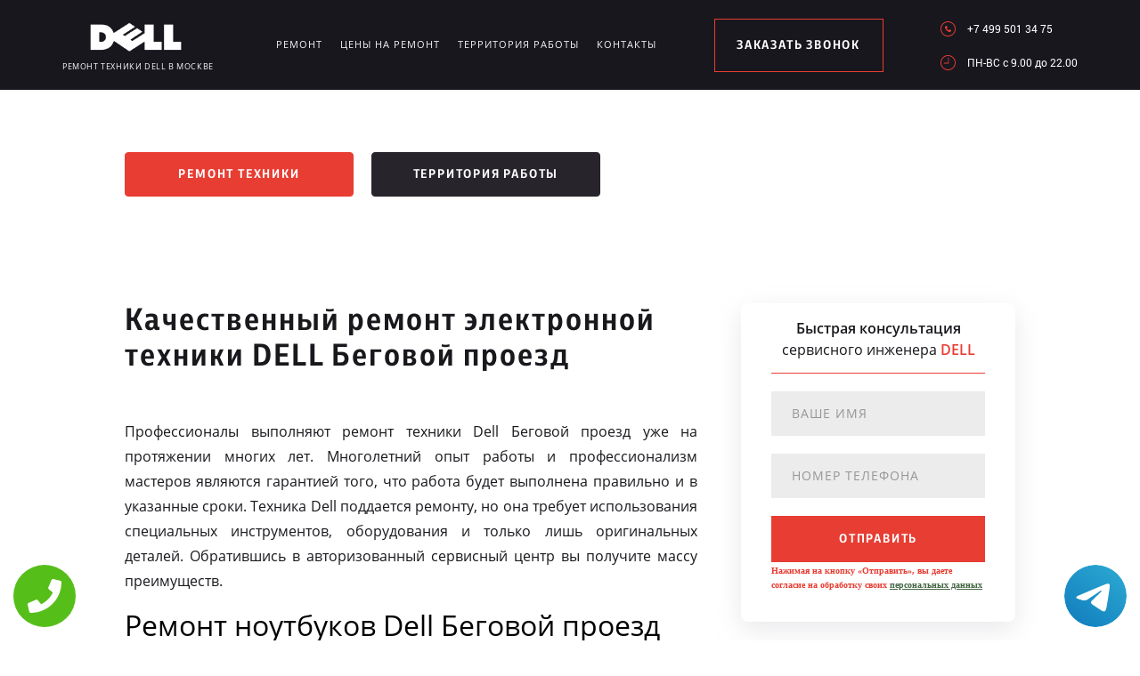

--- FILE ---
content_type: text/html; charset=UTF-8
request_url: https://www.dell-service-russian.ru/territor/begovoy_proezd
body_size: 8720
content:
<!DOCTYPE HTML>
<html lang="ru" prefix="og: ogp.me/ns#">
<head>
<meta charset="utf-8">
<title>Ремонт электронной техники DELL Беговой проезд</title>
<meta name="description" content="Высококачественный ремонт техники Dell Беговой проезд дает возможность сэкономить деньги и быть уверенным в качестве.">
<link rel="icon" type="image/png" href="https://www.dell-service-russian.ru/favicon.png">
<link rel="shortcut icon" type="image/x-icon" href="https://www.dell-service-russian.ru/favicon.png">
<link rel="apple-touch-icon" href="https://www.dell-service-russian.ru/favicon.png">
<meta name="msapplication-TileColor" content="#2b5797">
<meta name="msapplication-TileImage" content="https://www.dell-service-russian.ru/favicon.png">
<meta property="og:type" content="website" />
<meta property="og:title" content="Ремонт электронной техники DELL Беговой проезд"/>
<meta property="og:description" content="Высококачественный ремонт техники Dell Беговой проезд дает возможность сэкономить деньги и быть уверенным в качестве."/>
<meta property="og:image" content="https://www.dell-service-russian.ru/og.png"/>
<meta property="og:locale" content="ru_RU" />
<meta property="og:url" content="https://www.dell-service-russian.ru/territor/begovoy_proezd" />
<link rel="canonical" href="https://www.dell-service-russian.ru/territor/begovoy_proezd"/>
<meta name="keywords" content="Ремонт, электронной, техники, DELL, Беговой проезд" />
<script type="application/ld+json">
{
"@context": "https://schema.org",
"@type": "Organization",
"url": "https://www.dell-service-russian.ru",
"name": "Ремонт техники DELL в Москве",
"logo": "https://www.dell-service-russian.ru/og.png",
"description": "Ремонт техники DELL в Москве","address": {
"@type": "PostalAddress",
"addressLocality": "Москва, Россия",
"streetAddress": "улица Каховка, 30"
},
"aggregateRating": {
"@type": "AggregateRating",
"ratingValue": "4.4",
"reviewCount": "35"
},			    
"contactPoint" : [
{
"@type" : "ContactPoint",
"telephone" : "+74995013475",
"contactType" : "customer service"
}]
}	  
</script><meta name="viewport" content="width=device-width, initial-scale=1">
<link rel="stylesheet" href="/assets/components/minifyx/cache/styles_8560940ca7.min.css" type="text/css" />
<link rel="stylesheet" href="/assets/components/ajaxform/css/default.css" type="text/css" />
<meta name="google-site-verification" content="vP2n3U2L1qXBM6iWyQXAFAEcUTdGtUUWvb3xF8FsqAs" />
<style>
.content4_chistka{padding: 0 0 40px;}
.content1_protechka{padding: 120px 0 0;}
</style>

<!-- Yandex.Metrika counter -->
<script type="text/javascript" >
    (function (d, w, c) {
        (w[c] = w[c] || []).push(function() {
            try {
                w.yaCounter49747063 = new Ya.Metrika2({
                    id:49747063,
                    clickmap:true,
                    trackLinks:true,
                    accurateTrackBounce:true,
                    webvisor:true
                });
            } catch(e) { }
        });

        var n = d.getElementsByTagName("script")[0],
            s = d.createElement("script"),
            f = function () { n.parentNode.insertBefore(s, n); };
        s.type = "text/javascript";
        s.async = true;
        s.src = "https://mc.yandex.ru/metrika/tag.js";

        if (w.opera == "[object Opera]") {
            d.addEventListener("DOMContentLoaded", f, false);
        } else { f(); }
    })(document, window, "yandex_metrika_callbacks2");
</script>
<noscript><div><img src="https://mc.yandex.ru/watch/49747063" style="position:absolute; left:-9999px;" alt="" /></div></noscript>
<!-- /Yandex.Metrika counter -->
<!-- Global site tag (gtag.js) - Google Analytics -->
<script async src="https://www.googletagmanager.com/gtag/js?id=G-Q382966VR5"></script>
<script>
window.dataLayer = window.dataLayer || [];
function gtag(){dataLayer.push(arguments);}
gtag('js', new Date());

gtag('config', 'G-Q382966VR5');
</script>
<style>
 .tel-buttons {
  pointer-events: none;

  padding: 15px;
  position: fixed;
  display: flex;
  justify-content: space-between;
  align-items: center;
  right: 0;
  left: 0;
  bottom: 0;
  z-index: 2000;
}

.tel-buttons__btn {
  pointer-events: auto;
  display: block;
  justify-content: center;
  align-items: center;
  overflow: hidden;
  width: 70px;
  height: 70px;
  border-radius: 50%;
  background-color: #56be19;
  transition: all 0.3s ease;
}


.tel-buttons__btn:hover,
.tel-buttons__btn:focus {
  opacity: 0.8;
}

.tel-buttons__btn:active {
  opacity: 0.5;
}

.tel-buttons__btn--tel {
  background-color: #fff;
}

.tel-buttons__icon {
  width: 100%;
  padding: 16px;
  color: white;
}
</style>
</head>
<body class="other">
<div class="tel-buttons">				
	<a href="tel:+74995013475" class="tel-buttons__btn">				
		<svg aria-hidden="true" focusable="false" data-prefix="fas" data-icon="phone" role="img" xmlns="http://www.w3.org/2000/svg" viewBox="0 0 512 512" class="tel-buttons__icon">			
			<path fill="currentColor" d="M493.4 24.6l-104-24c-11.3-2.6-22.9 3.3-27.5 13.9l-48 112c-4.2 9.8-1.4 21.3 6.9 28l60.6 49.6c-36 76.7-98.9 140.5-177.2 177.2l-49.6-60.6c-6.8-8.3-18.2-11.1-28-6.9l-112 48C3.9 366.5-2 378.1.6 389.4l24 104C27.1 504.2 36.7 512 48 512c256.1 0 464-207.5 464-464 0-11.2-7.7-20.9-18.6-23.4z" class=""></path>		
		</svg>			
	</a>				
	<a href="https://t.me/AuthorizedSC" class="tel-buttons__btn tel-buttons__btn--tel">				
		<svg xmlns="http://www.w3.org/2000/svg" data-name="Layer 1" width="70" height="70" viewBox="0 0 33 33"><defs><linearGradient id="a" x1="6.15" x2="26.78" y1="29.42" y2="3.67" gradientUnits="userSpaceOnUse"><stop offset="0" stop-color="#1482c0"/><stop offset="1" stop-color="#29a4d0"/></linearGradient></defs><path d="M16.5 0C25.61 0 33 7.39 33 16.5S25.61 33 16.5 33 0 25.61 0 16.5 7.39 0 16.5 0Zm5.69 23.23c.3-.93 1.73-10.21 1.9-12.04.05-.55-.12-.92-.46-1.09-.41-.2-1.03-.1-1.74.16-.98.35-13.47 5.66-14.19 5.96-.68.29-1.33.61-1.33 1.07 0 .32.19.5.72.69.55.2 1.93.61 2.75.84.79.22 1.68.03 2.18-.28.53-.33 6.68-4.44 7.12-4.8.44-.36.79.1.43.46-.36.36-4.58 4.45-5.13 5.02-.68.69-.2 1.4.26 1.69.52.33 4.24 2.82 4.8 3.22.56.4 1.13.58 1.65.58s.79-.69 1.05-1.48Z" style="fill:url(#a);stroke-width:0"/></svg>			
	</a>				
</div>	
<style>
.other header .logo img{width: 165px;}
@media screen and (max-width: 1430px) and (min-width: 1101px){
.other header .logo span {font-size: 9px;}
.other header .logo{width: 210px;margin: 4px 0 0;}
}
.terrr .mashina{width: auto; height: auto; right: 26px; top: auto;bottom: 260px; opacity: .5;}
.terrr .mashina img{border-radius: 50%;-webkit-filter: grayscale(100%);
  -moz-filter: grayscale(100%);
  -ms-filter: grayscale(100%);
  -o-filter: grayscale(100%);
  filter: grayscale(100%);
  filter: gray;}
</style>
<header>
    <div class="wrap2">
        <div class="top_head ">
            <a href="/" class="logo saeco"><img src="/uploads/img_5b5882acd50bb.png" alt="Сервисный центр DELL в Москве">
<span>Ремонт техники DELL в Москве</span>
</a>
            <div class="menu_link"></div>
            <ul class="menu" itemscope itemtype="http://www.schema.org/SiteNavigationElement">
                 <li itemprop="name"><a itemprop="url" href="/remont" title="Ремонт DELL в Москве">Ремонт</a></li>
                <li itemprop="name"><a itemprop="url" href="/ceni-na-remont" title="Цены на ремонт DELL в Москве">Цены на ремонт</a></li>
                <li itemprop="name"><a itemprop="url" href="/territor" title="Территория работы сервисного центра www.dell-service-russian.ru">Территория работы</a></li>
                <li><a href="#scr-contants" title="Контакты сервисного центра DELL">Контакты</a></li>
            </ul> <span href="#zakaz" class="zakaz inline">заказать звонок</span>
            <div class="right">
                <a href="tel:+7 499 501 34 75" class="tel">+7 499 501 34 75</a>
                <div class="clr"></div>
                <p class="time">ПН-ВC c 9.00 до 22.00</p>
            </div>
        </div>
    </div>
</header>
<div class="button saeco_buttons">
    <div class="wrap">
        <a href="/remont" class="servis" title="Ремонт техники DELL в Москве">Ремонт техники</a>
        <a href="/territor" class="remont" title="Территория работы">Территория работы</a>
    </div>
</div>
<div class="content1_protechka ">
    <div class="wrap">
        <div class="left">
            <h1>Качественный ремонт электронной техники DELL Беговой проезд</h1>
            <p align="justify">Профессионалы выполняют ремонт техники Dell Беговой проезд уже на протяжении многих лет. Многолетний опыт работы и профессионализм мастеров являются гарантией того, что работа будет выполнена правильно и в указанные сроки. Техника Dell поддается ремонту, но она требует использования специальных инструментов, оборудования и только лишь оригинальных деталей. Обратившись в авторизованный сервисный центр вы получите массу преимуществ.</p>
 
<h2>Ремонт ноутбуков Dell Беговой проезд</h2>
 
<p align="justify">Чтобы выполнить качественный ремонт ноутбуков Dell, мастеру необходимо иметь определенный опыт и уровень знаний. Техника чрезвычайно сложная в ремонте, нужны специальные инструменты и оборудование. Именно поэтому к работе допускаются только лишь опытные мастера, который неоднократно сталкивались с разнообразными проблемами и выполняли решение самых сложных неисправностей.</p>
 
<h2>Ремонт мониторов Dell Беговой проезд</h2>
 
<p align="justify">Высококачественные мониторы от американской компании являются востребованным продуктом на рынке. Они обладают высокими показателями надежности и функциональности. Именно поэтому ремонт мониторов Dell должен выполняться только профессионалами из авторизованного сервисного центра. Опытный мастер быстро найдет причину поломки и оптимальное решение проблемы.</p>
 
<h2>Ремонт моноблоков Dell Беговой проезд</h2>
 
<p align="justify">Для того чтобы выполнять ремонт моноблоков Dell, необходимо найти собственный подход к этому процессу. Без опыта и уникальных знаний попросту невозможно диагностировать поломку и приступить к ремонту. Именно поэтому в случае поломки необходимо обратиться к профессионалам из авторизованного сервисного центра. Они имеют опыт, знания и техническое обеспечение для качественного ремонта.</p>
 
<h2>Ремонт проекторов Dell Беговой проезд</h2>
 
<p align="justify">Для того чтобы ваш профессиональный проектор от компании Dell снова выполнял свои функции, необходимо обратиться к профессионалам за качественным ремонтом. Профессионалы из авторизованного сервисного центра способны быстро решить все проблемы и полностью восстановить работу проектора. Для этого используются специальные инструменты и только лишь оригинальные детали.</p>
 
<h2>Ремонт планшетов Dell Беговой проезд</h2>
 
<p align="justify">Для того чтобы выполнять ремонт планшетов Dell и полностью восстанавливать их функциональность необходимо иметь доступ к оригинальным деталям. В авторизованном сервисном центре имеется такой доступ и именно тут могут выполнить качественный ремонт вашего планшета. Специалисты после окончания ремонтных процедур могут предоставить вам долгосрочную гарантию качества.</p>
 

        </div>
		<form method="post" class="zayavka ajax_form">
			<p>
				<span>Быстрая консультация</span>
				<br>сервисного инженера
				<span>DELL</span>
			</p>
			<input type="hidden" name="uni" value="79a73b15901ce5136788c010a92ce33c11b3e128abb02647f4d17e94cc2e7987">
			<input type="text" name="name" class="name" placeholder="Ваше имя">
			<input type="tel" name="phone" class="phone" placeholder="Номер телефона">
			<button type="submit">отправить</button>
			<span style="font-size: 10px; margin-top: 10px;">Нажимая на кнопку «Отправить», вы даете  согласие на обработку своих <a href="/privacy" style="color:#464;" rel="nofollow">персональных данных</a></span>
		</form>
    </div>
</div>
<div class="content2_chistka terrr">
    <div class="wrap">
       <h2>Ремонт серверов Dell Беговой проезд</h2>
 
<p align="justify">Серверы компании Dell пользуются огромным спросом на рынке. Профессионалы ценят такое оборудование за его надежность и бесперебойность. Если же происходит поломка, то следует сразу обратиться к специалистам из авторизованного сервисного центра. Чем быстрее вы обратитесь за помощью к профессионалам, тем быстрее сервер снова вернется в работу и сделает доступными все необходимые вам сервисы для работы.</p>
        <div class="image">
            <a href="/assets/template/img/nn/image1.png" class="img inline"><img src="/assets/template/img/nn/image1.png" alt=""></a>
            <a href="/assets/template/img/nn/image2.png" class="img inline"><img src="/assets/template/img/nn/image2.png" alt=""></a>
            <a href="/assets/template/img/nn/image3.png" class="img inline"><img src="/assets/template/img/nn/image3.png" alt=""></a>
            <a href="/assets/template/img/nn/image4.png" class="img inline"><img src="/assets/template/img/nn/image4.png" alt=""></a>
        </div>
        <div class="mashina"><img src="/assets/image/optym/begovoy_proezd.jpg" alt="Беговой проезд"></div>
    </div>
</div>
<div class="content4_chistka">
	<div class="wrap">
		<div class="table">
			<h2>Цены на ремонт ноутбуков Dell</h2>
			<div class="td"><p>Замена матрицы ноутбука</p><span>400 руб.</span></div>
			<div class="td"><p>Ремонт разъема ЗУ</p><span>700 руб.</span></div>
			<div class="td"><p>Ремонт HDMI, USB и других разъемов</p><span>900 руб.</span></div>
			<div class="td"><p>Чистка интерфейсов и системы охлаждения</p><span>1 150 руб.</span></div>
			<div class="td"><p>Удаление окислений с поверхности платы</p><span>1 250 руб.</span></div>
			<div class="td"><p>Замена видеочипа,чипа северного или южного моста</p><span>1 850 руб.</span></div>
			<div class="td"><p>Замена материнской платы ноутбука</p><span>700 руб.</span></div>
			<div class="td"><p>Замена HDD/SSD</p><span>400 руб.</span></div>
			<div class="td"><p>Настройка и перепрошивка Bios</p><span>1 250 руб.</span></div>
			<div class="td"><p>Ремонт цепи питания ноутбука</p><span>1 550 руб.</span></div>
		</div>
<br>
<div class="table">
			<h2>Цены на ремонт мониторов Dell</h2>
			<div class="td"><p>Замена матрицы</p><span>1 050 руб.</span></div>
			<div class="td"><p>Замена матрицы с тачскрином</p><span>750 руб.</span></div>
			<div class="td"><p>Замена разъема зарядного устройства</p><span>950 руб.</span></div>
			<div class="td"><p>Замена разъема HDMI, аудио, USB</p><span>750 руб.</span></div>
			<div class="td"><p>Чистка от пыли (замена термопасты, смазка кулера)</p><span>550 руб.</span></div>
			<div class="td"><p>Замена чипа (видеочип, южный мост, северный мост)</p><span>850 руб.</span></div>
			<div class="td"><p>Замена платы</p><span>650 руб.</span></div>
			<div class="td"><p>Восстановление контактов BGA, разъемов, портов (за 1 шт.)</p><span>650 руб.</span></div>
			<div class="td"><p>Ремонт цепи питания</p><span>800 руб.</span></div>
			<div class="td"><p>Ремонт корпуса</p><span>750 руб.</span></div>
		</div>
<br>
<div class="table">
			<h2>Цены на ремонт моноблоков Dell</h2>
			<div class="td"><p>Замена матрицы</p><span>400 руб.</span></div>
			<div class="td"><p>Замена материнской платы моноблока</p><span>700 руб.</span></div>
			<div class="td"><p>Замена процессора</p><span>500 руб.</span></div>
			<div class="td"><p>Замена видеочипа, чипа южного или северного моста</p><span>1 850 руб.</span></div>
			<div class="td"><p>Замена разъема</p><span>400 руб.</span></div>
			<div class="td"><p>Ремонт цепи питания моноблока</p><span>2 300 руб.</span></div>
			<div class="td"><p>Замена модуля WiFi</p><span>350 руб.</span></div>
			<div class="td"><p>Замена HDD или SSD</p><span>300 руб.</span></div>
			<div class="td"><p>Ремонт корпуса устройства</p><span>700 руб.</span></div>
			<div class="td"><p>Восстановление контактных элементов чипов</p><span>450 руб.</span></div>
		</div>
<br>
<div class="table">
			<h2>Цены на ремонт планшетов Dell</h2>
			<div class="td"><p>Замена батареи</p><span>500 руб.</span></div>
			<div class="td"><p>Замена экрана планшета</p><span>1 150 руб.</span></div>
			<div class="td"><p>Замена динамика планшета</p><span>550 руб.</span></div>
			<div class="td"><p>Замена задней крышки</p><span>500 руб.</span></div>
			<div class="td"><p>Ремонт цепи питания планшета</p><span>2 250 руб.</span></div>
			<div class="td"><p>Чистка аппарата от жидкости</p><span>1 250 руб.</span></div>
			<div class="td"><p>Настройка программного обеспечения</p><span>200 руб.</span></div>
			<div class="td"><p>Замена flash-лотка</p><span>700 руб.</span></div>
			<div class="td"><p>Замена sim-лотка</p><span>850 руб.</span></div>
			
		</div>
<br>
<div class="table">
			<h2>Цены на ремонт проекторов Dell</h2>
			<div class="td"><p>Чистка оптики</p><span>600 руб.</span></div>
			<div class="td"><p>Чистка системы охлаждения</p><span>600 руб.</span></div>
			<div class="td"><p>Замена лампы</p><span>900 руб.</span></div>
			<div class="td"><p>Ремонт или замена платы</p><span>1 300 руб.</span></div>
			<div class="td"><p>Ремонт или замена блока управления</p><span>1 100 руб.</span></div>
			<div class="td"><p>Ремонт или замена блока питания</p><span>1 300 руб.</span></div>
			<div class="td"><p>Перепрошивка</p><span>600 руб.</span></div>
			
			
		</div>

		<div class="coffie" style="background-image: url('/assets/template/img/saeco/koffie.png')"></div>
	</div>
</div>
<script src="//api-maps.yandex.ru/2.1/?lang=ru_RU" type="text/javascript"></script>
<script>
    ymaps.ready(init);
    var myMap;
    function init(){     
        myMap = new ymaps.Map("map-canvas", {
            center: [55.661170, 37.562330],
            zoom: 16
        });
        myMap.behaviors.disable('scrollZoom');
        myPlacemark = new ymaps.Placemark([55.661170, 37.562330], { 
            hintContent: 'Ремонт техники', 
            balloonContent: 'Ремонт техники DELL в Москве' 
        });
        myMap.geoObjects.add(myPlacemark);
    }
</script>
<div class="content7">
    <div class="left">
        <div class="map">
            <div id="map-canvas" style="width:100%; height:788px;">
            </div>
        </div>
    </div>
    <div id="scr-contants" class="right" itemscope itemtype="http://schema.org/Organization">
        <span itemprop="name" style="display:none;">Ремонт техники</span>
        <h2>Контактная информация</h2>
        <p itemprop="description">Ремонт техники DELL в Москве</p>
        <p itemprop="address" itemscope itemtype="http://schema.org/PostalAddress">Адрес: <span itemprop="addressLocality">Москва</span>, <span itemprop="streetAddress">улица Каховка, 30</span></p>
        <div class="item">
            <span>График работы</span>
            <p>ПН-ВC c 9.00 до 22.00</p>
        </div>
        <div class="item">
            <span>Телефон</span>
            <a href="tel:+7 499 501 34 75">+7 499 501 34 75</a>
            <span itemprop="telephone" style="display:none;">+7 499 501 34 75</span>
        </div>
        <h3>10% скидка на работы при заявке с сайта</h3>
        <form action="" method="post" class="zayavka_footer ajax_form">
		<input type="hidden" name="uni" value="79a73b15901ce5136788c010a92ce33c11b3e128abb02647f4d17e94cc2e7987">
            <input type="text" name="name" class="name" placeholder="Ваше имя">
            <input type="tem" name="phone" class="phone" placeholder="Номер телефона">
            <textarea name="message" placeholder="Краткое описание поломки"></textarea>
            <button type="submit">отправить</button>
            <span style="display:inline-block;margin:5px 0;color:#444;font-size:11px;">Нажимая на кнопку «Отправить», вы даете  согласие на обработку своих <a href="/privacy" style="color:#464;" rel="nofollow">персональных данных</a></span>
        </form>
<span style="display:inline-block;margin:5px 0;color:#444;font-size:11px;"><a href="/pravoobladateley" style="color:#464;" rel="nofollow">Для правообладателей</a> | Сайт не является публичной офертой.</span>
    </div>
</div>
<footer>
    <div class="wrap2 saeco_footer">
        <a href="/" class="logo " title="Сервисный центр по ремонту техники DELL в Москве"><img src="/uploads/img_5b5882d5a0877.png" alt="www.dell-service-russian.ru"></a>
        <div class="line"></div>
        <a href="tel:+7 499 501 34 75" class="tel">+7 499 501 34 75</a>
    </div>
    <div class="container">
        <div class="row">
            <div class="footer__oficial-info">
                <ul>
                    <li>
                        <span>Юр. Наименование:</span> ОБЩЕСТВО С&nbsp;ОГРАНИЧЕННОЙ ОТВЕТСТВЕННОСТЬЮ &laquo;РЕМОНТ БЫТОВОЙ ТЕХНИКИ&raquo;
                        БЫТОВОЙ ТЕХНИКИ&raquo;
                    </li>
                    <li>
                        <span>Юр. Адрес:</span> 454138, Челябинская область, город Челябинск, ул. Чайковского, д.7
                    </li>
                </ul>
                <ul class="footer__ul--2">
                    <li>
                        <span>ИНН:</span> 7448027216
                    </li>
                    <li>
                        <span>ОГРН:</span> 1037402537534
                    </li>
                </ul>
            </div>
        </div>
    </div>
</footer>
<div style="display: none">
    <div id="zakaz" style="display: inline-block;">
        <h3>Оставьте заявку <span>Мастер наберет вам в течение нескольких минут</span></h3>
        <form action="" method="post" class="zayavka ajax_form">
		    <input type="hidden" name="uni" value="79a73b15901ce5136788c010a92ce33c11b3e128abb02647f4d17e94cc2e7987">
            <input type="text" name="name" id="name" placeholder="Ваше имя" class="name">
            <input type="tel" name="phone" id="phone" class="phone" placeholder="Ваш телефон">
            <button type="submit">Заказать звонок</button>
            <span>Нажимая на кнопку «Заказать звонок», вы даете  согласие на обработку своих <a href="/privacy" style="color:#464;" rel="nofollow">персональных данных</a></span>
        </form>
    </div>
    <a href="#thanks" class="thanks inline"></a>
    <div id="thanks">
        <h3>Спасибо за заявку <span>Мы перезвоним Вам в ближайшее время</span></h3>
    </div>
</div>
<script src="/assets/template/js/jquery-3.2.1.min.js" type="text/javascript"></script>
<script type="text/javascript" src="/assets/components/minifyx/cache/scripts_1ec74d237f.min.js"></script>
<script>
    $(document).ready(function() {
        if (typeof(AjaxForm) != 'undefined') {
            AjaxForm.Message.success = function() {};
        }
    });
    $(document).on('af_complete', function(event, response) {
        var form = response.form;
        if (response.success) {
            $.fancybox.close();
            $('#thanks').html(response.message);
            $('.thanks').click();
        }
    });
</script>
<script type="text/javascript" src="/assets/components/ajaxform/js/default.js"></script>
<script type="text/javascript">AjaxForm.initialize({"assetsUrl":"\/assets\/components\/ajaxform\/","actionUrl":"\/data\/php\/messagesend.php","closeMessage":"","formSelector":"form.ajax_form","pageId":0});</script>

<style>
    .wiget-callback-easy{display:none;}
    @media screen and (max-width: 480px){
        .wiget-callback-easy{
            display: block;
            position: fixed;
            bottom: 0;
            height: 75px;
            width: 100%;
            background: #0fc726 !important;
            z-index: 100;
            text-decoration: none !important;
            font-size: 22px;
            color: #fff !important;
            text-align: center;
            font-family: "Open Sans",sans-serif;
            padding-top: 25px;
        }
        .content7 .right{height: 830px;}
        .content7{margin-bottom: 20px !important;}
    }
    </style>
    <a href="tel:+7 499 501 34 75" class="wiget-callback-easy">Позвонить в DELL</a>



<!-- Begin Talk-Me {literal} -->
<script type='text/javascript'>
	(function(d, w, m) {
		window.supportAPIMethod = m;
		var s = d.createElement('script');
		s.type ='text/javascript'; s.id = 'supportScript'; s.charset = 'utf-8';
		s.async = true;
		var id = '054a3879525cb52be7200d0b6ef2ee73';
		s.src = 'https://lcab.talk-me.ru/support/support.js?h='+id;
		var sc = d.getElementsByTagName('script')[0];
		w[m] = w[m] || function() { (w[m].q = w[m].q || []).push(arguments); };
		if (sc) sc.parentNode.insertBefore(s, sc); 
		else d.documentElement.firstChild.appendChild(s);
	})(document, window, 'TalkMe');
</script>
<!-- {/literal} End Talk-Me -->
</body>
</html>